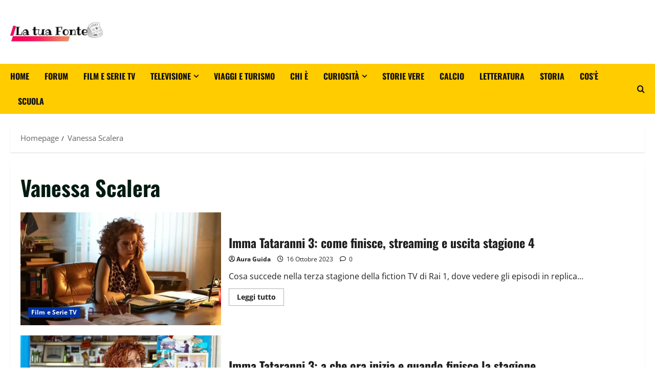

--- FILE ---
content_type: text/html; charset=utf-8
request_url: https://www.google.com/recaptcha/api2/aframe
body_size: 266
content:
<!DOCTYPE HTML><html><head><meta http-equiv="content-type" content="text/html; charset=UTF-8"></head><body><script nonce="e7eIfa7A6ZxM2aUb6hKOaA">/** Anti-fraud and anti-abuse applications only. See google.com/recaptcha */ try{var clients={'sodar':'https://pagead2.googlesyndication.com/pagead/sodar?'};window.addEventListener("message",function(a){try{if(a.source===window.parent){var b=JSON.parse(a.data);var c=clients[b['id']];if(c){var d=document.createElement('img');d.src=c+b['params']+'&rc='+(localStorage.getItem("rc::a")?sessionStorage.getItem("rc::b"):"");window.document.body.appendChild(d);sessionStorage.setItem("rc::e",parseInt(sessionStorage.getItem("rc::e")||0)+1);localStorage.setItem("rc::h",'1768951032321');}}}catch(b){}});window.parent.postMessage("_grecaptcha_ready", "*");}catch(b){}</script></body></html>